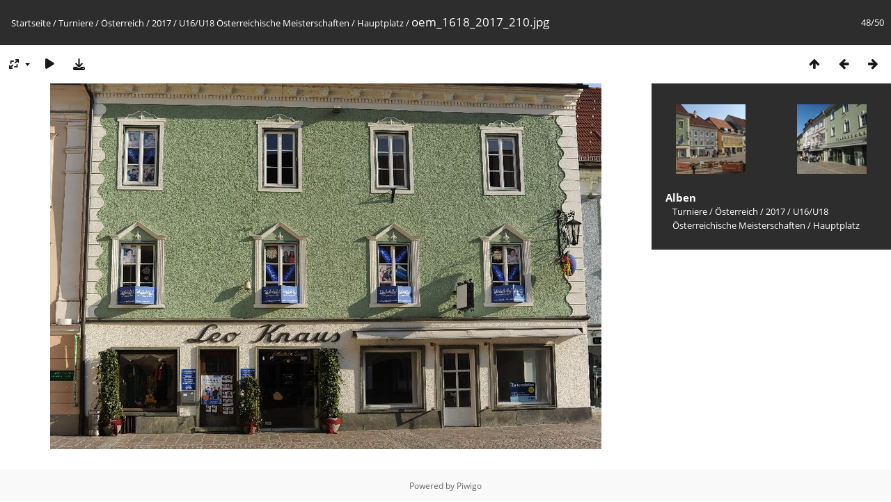

--- FILE ---
content_type: text/html; charset=utf-8
request_url: https://www.jugendschach.at/piwigo/picture.php?/7148/category/586
body_size: 2683
content:
<!DOCTYPE html>
<html lang=de dir=ltr>
<head>
<title>oem_1618_2017_210.jpg</title>
<link rel="shortcut icon" type="image/x-icon" href="themes/default/icon/favicon.ico">
<link rel="stylesheet" type="text/css" href="themes/modus/css/open-sans/open-sans.css"> <link rel="stylesheet" type="text/css" href="_data/combined/d5ai0l.css">   <link rel=canonical href="picture.php?/7148">
<meta name=viewport content="width=device-width,initial-scale=1">
<script>if(document.documentElement.offsetWidth>1270)document.documentElement.className='wide'</script>

<meta name="generator" content="Piwigo (aka PWG), see piwigo.org">

<meta name="description" content="oem_1618_2017_210.jpg - oem_1618_2017_210.jpg">


</head>

<body id=thePicturePage class="section-categories category-586 image-7148 " data-infos='{"section":"categories","category_id":"586","image_id":"7148"}'>

<div id="content">



<div class=titrePage id=imageHeaderBar><div class="imageNumber">48/50</div>
	<div class="browsePath">
		<a href="/piwigo/">Startseite</a> / <a href="index.php?/category/19">Turniere</a> / <a href="index.php?/category/525">Österreich</a> / <a href="index.php?/category/581">2017</a> / <a href="index.php?/category/582">U16/U18 Österreichische Meisterschaften</a> / <a href="index.php?/category/586">Hauptplatz</a><span class="browsePathSeparator"> / </span><h2>oem_1618_2017_210.jpg</h2>
	</div>
</div>

<div id="imageToolBar">

<div class="navigationButtons">
<a href="index.php?/category/586/start-45" title="Vorschaubilder" class="pwg-state-default pwg-button"><span class="pwg-icon pwg-icon-arrow-n"></span><span class="pwg-button-text">Vorschaubilder</span></a><a href="picture.php?/7147/category/586" title="Zurück : oem_1618_2017_209.jpg" class="pwg-state-default pwg-button"><span class="pwg-icon pwg-icon-arrow-w"></span><span class="pwg-button-text">Zurück</span></a><a href="picture.php?/7149/category/586" title="Vorwärts : oem_1618_2017_211.jpg" class="pwg-state-default pwg-button pwg-button-icon-right"><span class="pwg-icon pwg-icon-arrow-e"></span><span class="pwg-button-text">Vorwärts</span></a></div>

<div class=actionButtonsWrapper><a id=imageActionsSwitch class=pwg-button><span class="pwg-icon pwg-icon-ellipsis"></span></a><div class="actionButtons">
<a id="derivativeSwitchLink" title="Bildgrößen" class="pwg-state-default pwg-button" rel="nofollow"><span class="pwg-icon pwg-icon-sizes"></span><span class="pwg-button-text">Bildgrößen</span></a><div id="derivativeSwitchBox" class="switchBox"><div class="switchBoxTitle">Bildgrößen</div><span class="switchCheck" id="derivativeChecked2small" style="visibility:hidden">&#x2714; </span><a href="javascript:changeImgSrc('_data/i/galleries/turniere/aut/2017/1618oem_2017/1618_hauptplatz_17/oem_1618_2017_210-2s.jpg','2small','2small')">winzig<span class="derivativeSizeDetails"> (240 x 159)</span></a><br><span class="switchCheck" id="derivativeCheckedxsmall" style="visibility:hidden">&#x2714; </span><a href="javascript:changeImgSrc('_data/i/galleries/turniere/aut/2017/1618oem_2017/1618_hauptplatz_17/oem_1618_2017_210-xs.jpg','xsmall','xsmall')">ziemlich klein<span class="derivativeSizeDetails"> (432 x 287)</span></a><br><span class="switchCheck" id="derivativeCheckedsmall" style="visibility:hidden">&#x2714; </span><a href="javascript:changeImgSrc('_data/i/galleries/turniere/aut/2017/1618oem_2017/1618_hauptplatz_17/oem_1618_2017_210-sm.jpg','small','small')">klein<span class="derivativeSizeDetails"> (576 x 383)</span></a><br><span class="switchCheck" id="derivativeCheckedmedium">&#x2714; </span><a href="javascript:changeImgSrc('_data/i/galleries/turniere/aut/2017/1618oem_2017/1618_hauptplatz_17/oem_1618_2017_210-me.jpg','medium','medium')">mittel<span class="derivativeSizeDetails"> (792 x 526)</span></a><br><span class="switchCheck" id="derivativeCheckedOriginal" style="visibility:hidden">&#x2714; </span><a href="javascript:changeImgSrc('./galleries/turniere/aut/2017/1618oem_2017/1618_hauptplatz_17/oem_1618_2017_210.jpg','large','Original')">Original<span class="derivativeSizeDetails"> (902 x 600)</span></a><br></div>
<a href="picture.php?/7148/category/586&amp;slideshow=" title="Diashow" class="pwg-state-default pwg-button" rel="nofollow"><span class="pwg-icon pwg-icon-slideshow"></span><span class="pwg-button-text">Diashow</span></a><a id="downloadSwitchLink" href="action.php?id=7148&amp;part=e&amp;download" title="Datei herunterladen" class="pwg-state-default pwg-button" rel="nofollow"><span class="pwg-icon pwg-icon-save"></span><span class="pwg-button-text">Herunterladen</span></a> </div></div>
</div>
<div id="theImageAndInfos">
<div id="theImage">


<noscript><img src="_data/i/galleries/turniere/aut/2017/1618oem_2017/1618_hauptplatz_17/oem_1618_2017_210-me.jpg" width="792" height="526" alt="oem_1618_2017_210.jpg" id="theMainImage" usemap="#mapmedium" title="oem_1618_2017_210.jpg - oem_1618_2017_210.jpg" itemprop=contentURL></noscript>

  <img class="file-ext-jpg path-ext-jpg" src="_data/i/galleries/turniere/aut/2017/1618oem_2017/1618_hauptplatz_17/oem_1618_2017_210-me.jpg"width="792" height="526" alt="oem_1618_2017_210.jpg" id="theMainImage" usemap="#mapmedium" title="oem_1618_2017_210.jpg - oem_1618_2017_210.jpg">
  <img class="img-loader-derivatives" src="themes/default/images/ajax_loader.gif" style="width:auto;height:auto;" />

<map name="map2small"><area shape=rect coords="0,0,60,159" href="picture.php?/7147/category/586" title="Zurück : oem_1618_2017_209.jpg" alt="oem_1618_2017_209.jpg"><area shape=rect coords="60,0,179,39" href="index.php?/category/586/start-45" title="Vorschaubilder" alt="Vorschaubilder"><area shape=rect coords="180,0,240,159" href="picture.php?/7149/category/586" title="Vorwärts : oem_1618_2017_211.jpg" alt="oem_1618_2017_211.jpg"></map><map name="mapxsmall"><area shape=rect coords="0,0,108,287" href="picture.php?/7147/category/586" title="Zurück : oem_1618_2017_209.jpg" alt="oem_1618_2017_209.jpg"><area shape=rect coords="108,0,322,71" href="index.php?/category/586/start-45" title="Vorschaubilder" alt="Vorschaubilder"><area shape=rect coords="324,0,432,287" href="picture.php?/7149/category/586" title="Vorwärts : oem_1618_2017_211.jpg" alt="oem_1618_2017_211.jpg"></map><map name="mapsmall"><area shape=rect coords="0,0,144,383" href="picture.php?/7147/category/586" title="Zurück : oem_1618_2017_209.jpg" alt="oem_1618_2017_209.jpg"><area shape=rect coords="144,0,429,95" href="index.php?/category/586/start-45" title="Vorschaubilder" alt="Vorschaubilder"><area shape=rect coords="433,0,576,383" href="picture.php?/7149/category/586" title="Vorwärts : oem_1618_2017_211.jpg" alt="oem_1618_2017_211.jpg"></map><map name="mapmedium"><area shape=rect coords="0,0,198,526" href="picture.php?/7147/category/586" title="Zurück : oem_1618_2017_209.jpg" alt="oem_1618_2017_209.jpg"><area shape=rect coords="198,0,591,131" href="index.php?/category/586/start-45" title="Vorschaubilder" alt="Vorschaubilder"><area shape=rect coords="595,0,792,526" href="picture.php?/7149/category/586" title="Vorwärts : oem_1618_2017_211.jpg" alt="oem_1618_2017_211.jpg"></map><map name="mapOriginal"><area shape=rect coords="0,0,225,600" href="picture.php?/7147/category/586" title="Zurück : oem_1618_2017_209.jpg" alt="oem_1618_2017_209.jpg"><area shape=rect coords="225,0,673,150" href="index.php?/category/586/start-45" title="Vorschaubilder" alt="Vorschaubilder"><area shape=rect coords="678,0,902,600" href="picture.php?/7149/category/586" title="Vorwärts : oem_1618_2017_211.jpg" alt="oem_1618_2017_211.jpg"></map>


</div><div id="infoSwitcher"></div><div id="imageInfos">
	<div class="navThumbs">
			<a class="navThumb" id="linkPrev" href="picture.php?/7147/category/586" title="Zurück : oem_1618_2017_209.jpg" rel="prev">
				<span class="thumbHover prevThumbHover"></span>
        <img class="" src="_data/i/galleries/turniere/aut/2017/1618oem_2017/1618_hauptplatz_17/oem_1618_2017_209-sq.jpg" alt="oem_1618_2017_209.jpg">
			</a>
			<a class="navThumb" id="linkNext" href="picture.php?/7149/category/586" title="Vorwärts : oem_1618_2017_211.jpg" rel="next">
				<span class="thumbHover nextThumbHover"></span>
				<img class="" src="_data/i/galleries/turniere/aut/2017/1618oem_2017/1618_hauptplatz_17/oem_1618_2017_211-sq.jpg" alt="oem_1618_2017_211.jpg">
			</a>
	</div>

<dl id="standard" class="imageInfoTable">
<div id="Categories" class="imageInfo"><dt>Alben</dt><dd><ul><li><a href="index.php?/category/19">Turniere</a> / <a href="index.php?/category/525">Österreich</a> / <a href="index.php?/category/581">2017</a> / <a href="index.php?/category/582">U16/U18 Österreichische Meisterschaften</a> / <a href="index.php?/category/586">Hauptplatz</a></li></ul></dd></div>

</dl>

</div>
</div>


</div>
<div id="copyright">
	Powered by	<a href="https://de.piwigo.org">Piwigo</a>
	
<script type="text/javascript" src="_data/combined/pt3xhi.js"></script>
<script type="text/javascript">//<![CDATA[

RVAS = {
derivatives: [
{w:240,h:159,url:'_data/i/galleries/turniere/aut/2017/1618oem_2017/1618_hauptplatz_17/oem_1618_2017_210-2s.jpg',type:'2small'},{w:432,h:287,url:'_data/i/galleries/turniere/aut/2017/1618oem_2017/1618_hauptplatz_17/oem_1618_2017_210-xs.jpg',type:'xsmall'},{w:576,h:383,url:'_data/i/galleries/turniere/aut/2017/1618oem_2017/1618_hauptplatz_17/oem_1618_2017_210-sm.jpg',type:'small'},{w:792,h:526,url:'_data/i/galleries/turniere/aut/2017/1618oem_2017/1618_hauptplatz_17/oem_1618_2017_210-me.jpg',type:'medium'},{w:902,h:600,url:'./galleries/turniere/aut/2017/1618oem_2017/1618_hauptplatz_17/oem_1618_2017_210.jpg',type:'Original'}],
cp: '/piwigo/'
}
rvas_choose();
document.onkeydown = function(e){e=e||window.event;if (e.altKey) return true;var target=e.target||e.srcElement;if (target && target.type) return true;	var keyCode=e.keyCode||e.which, docElem=document.documentElement, url;switch(keyCode){case 63235: case 39: if (e.ctrlKey || docElem.scrollLeft==docElem.scrollWidth-docElem.clientWidth)url="picture.php?/7149/category/586"; break;case 63234: case 37: if (e.ctrlKey || docElem.scrollLeft==0)url="picture.php?/7147/category/586"; break;case 36: if (e.ctrlKey)url="picture.php?/7194/category/586"; break;case 35: if (e.ctrlKey)url="picture.php?/7146/category/586"; break;case 38: if (e.ctrlKey)url="index.php?/category/586/start-45"; break;}if (url) {window.location=url.replace("&amp;","&"); return false;}return true;}
function changeImgSrc(url,typeSave,typeMap)
{
	var theImg = document.getElementById("theMainImage");
	if (theImg)
	{
		theImg.removeAttribute("width");theImg.removeAttribute("height");
		theImg.src = url;
		theImg.useMap = "#map"+typeMap;
	}
	jQuery('#derivativeSwitchBox .switchCheck').css('visibility','hidden');
	jQuery('#derivativeChecked'+typeMap).css('visibility','visible');
	document.cookie = 'picture_deriv='+typeSave+';path=/piwigo/';
}
(window.SwitchBox=window.SwitchBox||[]).push("#derivativeSwitchLink", "#derivativeSwitchBox");
//]]></script>
<script type="text/javascript">
(function() {
var s,after = document.getElementsByTagName('script')[document.getElementsByTagName('script').length-1];
s=document.createElement('script'); s.type='text/javascript'; s.async=true; s.src='_data/combined/icj7lh.js';
after = after.parentNode.insertBefore(s, after);
})();
</script>
</div></body>
</html>